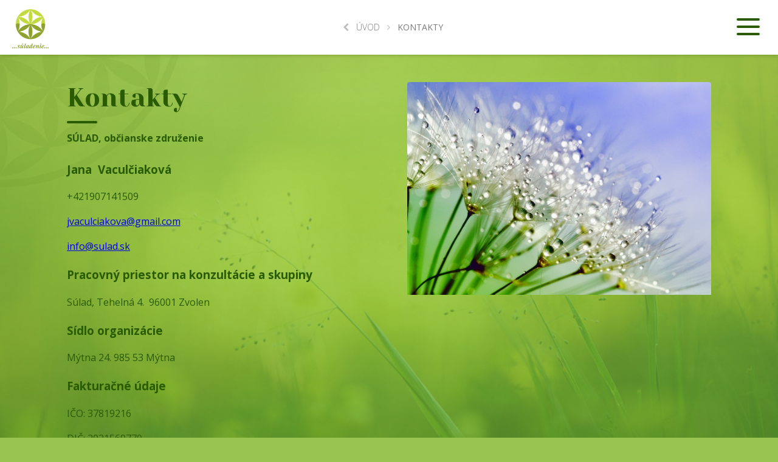

--- FILE ---
content_type: text/html; charset=UTF-8
request_url: https://sulad.sk/kontakty/
body_size: 6557
content:
<!DOCTYPE html>

<html>
    <head>
                   <title>  Kontakty | Súlad</title>
                    
        <meta http-equiv="X-UA-Compatible" content="IE=edge" />
        <meta name="viewport" content="width=device-width,initial-scale=1,maximum-scale=1,user-scalable=no" />
        <meta charset="utf-8" />  
        
        
        <meta property="fb:app_id" content="1868875693392303" />
        
        
                
            <meta property="og:type" content="article" />
            <meta property="og:title" content="  Kontakty" />
            <meta property="og:url" content="http://sulad.sk/kontakty/" />
                        <meta property="og:image" content="https://sulad.sk/wp-content/uploads/2017/01/dandelion-843587_1280.jpg" />  
                        
            <meta property="og:description" content="Jana  Vaculčiaková
+421907141509
jvaculciakova@gmail.com
info@sulad.sk
Pracovný priestor na konzultácie a skupiny
Súlad, Tehelná 4.  96001 Zvolen
Sídlo organizácie
Mýtna 24. 985 53 Mýtna
Fakturačné údaje
IČO: 37819216
DIČ: 2021569770
Platby
Slovenská Sporiteľňa
Číslo účtu: SK79 0900 0000 0004 0293 6872
&nbsp;
&nbsp;
&nbsp;
&nbsp;
&nbsp;
&nbsp;
" />
        
                
        
        <meta name="description" content="Súlad" />
        <meta name="keywords" content="Súlad" />       
        <!--<link href="https://fonts.googleapis.com/css?family=Great+Vibes|Source+Sans+Pro:300,400,600,700&amp;subset=latin-ext" rel="stylesheet">-->
        <link href="https://fonts.googleapis.com/css?family=Open+Sans:300,400,600,700|Yeseva+One&amp;subset=latin-ext" rel="stylesheet">
        <link rel="shortcut icon" href="https://sulad.sk/wp-content/themes/sulad/favicon.ico" type="image/x-icon" />
        
        <meta name='robots' content='max-image-preview:large' />
<link rel='dns-prefetch' href='//ajax.googleapis.com' />
<script type="text/javascript">
/* <![CDATA[ */
window._wpemojiSettings = {"baseUrl":"https:\/\/s.w.org\/images\/core\/emoji\/14.0.0\/72x72\/","ext":".png","svgUrl":"https:\/\/s.w.org\/images\/core\/emoji\/14.0.0\/svg\/","svgExt":".svg","source":{"concatemoji":"https:\/\/sulad.sk\/wp-includes\/js\/wp-emoji-release.min.js?ver=6.4.7"}};
/*! This file is auto-generated */
!function(i,n){var o,s,e;function c(e){try{var t={supportTests:e,timestamp:(new Date).valueOf()};sessionStorage.setItem(o,JSON.stringify(t))}catch(e){}}function p(e,t,n){e.clearRect(0,0,e.canvas.width,e.canvas.height),e.fillText(t,0,0);var t=new Uint32Array(e.getImageData(0,0,e.canvas.width,e.canvas.height).data),r=(e.clearRect(0,0,e.canvas.width,e.canvas.height),e.fillText(n,0,0),new Uint32Array(e.getImageData(0,0,e.canvas.width,e.canvas.height).data));return t.every(function(e,t){return e===r[t]})}function u(e,t,n){switch(t){case"flag":return n(e,"\ud83c\udff3\ufe0f\u200d\u26a7\ufe0f","\ud83c\udff3\ufe0f\u200b\u26a7\ufe0f")?!1:!n(e,"\ud83c\uddfa\ud83c\uddf3","\ud83c\uddfa\u200b\ud83c\uddf3")&&!n(e,"\ud83c\udff4\udb40\udc67\udb40\udc62\udb40\udc65\udb40\udc6e\udb40\udc67\udb40\udc7f","\ud83c\udff4\u200b\udb40\udc67\u200b\udb40\udc62\u200b\udb40\udc65\u200b\udb40\udc6e\u200b\udb40\udc67\u200b\udb40\udc7f");case"emoji":return!n(e,"\ud83e\udef1\ud83c\udffb\u200d\ud83e\udef2\ud83c\udfff","\ud83e\udef1\ud83c\udffb\u200b\ud83e\udef2\ud83c\udfff")}return!1}function f(e,t,n){var r="undefined"!=typeof WorkerGlobalScope&&self instanceof WorkerGlobalScope?new OffscreenCanvas(300,150):i.createElement("canvas"),a=r.getContext("2d",{willReadFrequently:!0}),o=(a.textBaseline="top",a.font="600 32px Arial",{});return e.forEach(function(e){o[e]=t(a,e,n)}),o}function t(e){var t=i.createElement("script");t.src=e,t.defer=!0,i.head.appendChild(t)}"undefined"!=typeof Promise&&(o="wpEmojiSettingsSupports",s=["flag","emoji"],n.supports={everything:!0,everythingExceptFlag:!0},e=new Promise(function(e){i.addEventListener("DOMContentLoaded",e,{once:!0})}),new Promise(function(t){var n=function(){try{var e=JSON.parse(sessionStorage.getItem(o));if("object"==typeof e&&"number"==typeof e.timestamp&&(new Date).valueOf()<e.timestamp+604800&&"object"==typeof e.supportTests)return e.supportTests}catch(e){}return null}();if(!n){if("undefined"!=typeof Worker&&"undefined"!=typeof OffscreenCanvas&&"undefined"!=typeof URL&&URL.createObjectURL&&"undefined"!=typeof Blob)try{var e="postMessage("+f.toString()+"("+[JSON.stringify(s),u.toString(),p.toString()].join(",")+"));",r=new Blob([e],{type:"text/javascript"}),a=new Worker(URL.createObjectURL(r),{name:"wpTestEmojiSupports"});return void(a.onmessage=function(e){c(n=e.data),a.terminate(),t(n)})}catch(e){}c(n=f(s,u,p))}t(n)}).then(function(e){for(var t in e)n.supports[t]=e[t],n.supports.everything=n.supports.everything&&n.supports[t],"flag"!==t&&(n.supports.everythingExceptFlag=n.supports.everythingExceptFlag&&n.supports[t]);n.supports.everythingExceptFlag=n.supports.everythingExceptFlag&&!n.supports.flag,n.DOMReady=!1,n.readyCallback=function(){n.DOMReady=!0}}).then(function(){return e}).then(function(){var e;n.supports.everything||(n.readyCallback(),(e=n.source||{}).concatemoji?t(e.concatemoji):e.wpemoji&&e.twemoji&&(t(e.twemoji),t(e.wpemoji)))}))}((window,document),window._wpemojiSettings);
/* ]]> */
</script>
<link rel='stylesheet' id='style-css' href='https://sulad.sk/wp-content/themes/sulad/style.css?ver=6.4.7' type='text/css' media='all' />
<style id='wp-emoji-styles-inline-css' type='text/css'>

	img.wp-smiley, img.emoji {
		display: inline !important;
		border: none !important;
		box-shadow: none !important;
		height: 1em !important;
		width: 1em !important;
		margin: 0 0.07em !important;
		vertical-align: -0.1em !important;
		background: none !important;
		padding: 0 !important;
	}
</style>
<link rel='stylesheet' id='wp-block-library-css' href='https://sulad.sk/wp-includes/css/dist/block-library/style.min.css?ver=6.4.7' type='text/css' media='all' />
<style id='classic-theme-styles-inline-css' type='text/css'>
/*! This file is auto-generated */
.wp-block-button__link{color:#fff;background-color:#32373c;border-radius:9999px;box-shadow:none;text-decoration:none;padding:calc(.667em + 2px) calc(1.333em + 2px);font-size:1.125em}.wp-block-file__button{background:#32373c;color:#fff;text-decoration:none}
</style>
<style id='global-styles-inline-css' type='text/css'>
body{--wp--preset--color--black: #000000;--wp--preset--color--cyan-bluish-gray: #abb8c3;--wp--preset--color--white: #ffffff;--wp--preset--color--pale-pink: #f78da7;--wp--preset--color--vivid-red: #cf2e2e;--wp--preset--color--luminous-vivid-orange: #ff6900;--wp--preset--color--luminous-vivid-amber: #fcb900;--wp--preset--color--light-green-cyan: #7bdcb5;--wp--preset--color--vivid-green-cyan: #00d084;--wp--preset--color--pale-cyan-blue: #8ed1fc;--wp--preset--color--vivid-cyan-blue: #0693e3;--wp--preset--color--vivid-purple: #9b51e0;--wp--preset--gradient--vivid-cyan-blue-to-vivid-purple: linear-gradient(135deg,rgba(6,147,227,1) 0%,rgb(155,81,224) 100%);--wp--preset--gradient--light-green-cyan-to-vivid-green-cyan: linear-gradient(135deg,rgb(122,220,180) 0%,rgb(0,208,130) 100%);--wp--preset--gradient--luminous-vivid-amber-to-luminous-vivid-orange: linear-gradient(135deg,rgba(252,185,0,1) 0%,rgba(255,105,0,1) 100%);--wp--preset--gradient--luminous-vivid-orange-to-vivid-red: linear-gradient(135deg,rgba(255,105,0,1) 0%,rgb(207,46,46) 100%);--wp--preset--gradient--very-light-gray-to-cyan-bluish-gray: linear-gradient(135deg,rgb(238,238,238) 0%,rgb(169,184,195) 100%);--wp--preset--gradient--cool-to-warm-spectrum: linear-gradient(135deg,rgb(74,234,220) 0%,rgb(151,120,209) 20%,rgb(207,42,186) 40%,rgb(238,44,130) 60%,rgb(251,105,98) 80%,rgb(254,248,76) 100%);--wp--preset--gradient--blush-light-purple: linear-gradient(135deg,rgb(255,206,236) 0%,rgb(152,150,240) 100%);--wp--preset--gradient--blush-bordeaux: linear-gradient(135deg,rgb(254,205,165) 0%,rgb(254,45,45) 50%,rgb(107,0,62) 100%);--wp--preset--gradient--luminous-dusk: linear-gradient(135deg,rgb(255,203,112) 0%,rgb(199,81,192) 50%,rgb(65,88,208) 100%);--wp--preset--gradient--pale-ocean: linear-gradient(135deg,rgb(255,245,203) 0%,rgb(182,227,212) 50%,rgb(51,167,181) 100%);--wp--preset--gradient--electric-grass: linear-gradient(135deg,rgb(202,248,128) 0%,rgb(113,206,126) 100%);--wp--preset--gradient--midnight: linear-gradient(135deg,rgb(2,3,129) 0%,rgb(40,116,252) 100%);--wp--preset--font-size--small: 13px;--wp--preset--font-size--medium: 20px;--wp--preset--font-size--large: 36px;--wp--preset--font-size--x-large: 42px;--wp--preset--spacing--20: 0.44rem;--wp--preset--spacing--30: 0.67rem;--wp--preset--spacing--40: 1rem;--wp--preset--spacing--50: 1.5rem;--wp--preset--spacing--60: 2.25rem;--wp--preset--spacing--70: 3.38rem;--wp--preset--spacing--80: 5.06rem;--wp--preset--shadow--natural: 6px 6px 9px rgba(0, 0, 0, 0.2);--wp--preset--shadow--deep: 12px 12px 50px rgba(0, 0, 0, 0.4);--wp--preset--shadow--sharp: 6px 6px 0px rgba(0, 0, 0, 0.2);--wp--preset--shadow--outlined: 6px 6px 0px -3px rgba(255, 255, 255, 1), 6px 6px rgba(0, 0, 0, 1);--wp--preset--shadow--crisp: 6px 6px 0px rgba(0, 0, 0, 1);}:where(.is-layout-flex){gap: 0.5em;}:where(.is-layout-grid){gap: 0.5em;}body .is-layout-flow > .alignleft{float: left;margin-inline-start: 0;margin-inline-end: 2em;}body .is-layout-flow > .alignright{float: right;margin-inline-start: 2em;margin-inline-end: 0;}body .is-layout-flow > .aligncenter{margin-left: auto !important;margin-right: auto !important;}body .is-layout-constrained > .alignleft{float: left;margin-inline-start: 0;margin-inline-end: 2em;}body .is-layout-constrained > .alignright{float: right;margin-inline-start: 2em;margin-inline-end: 0;}body .is-layout-constrained > .aligncenter{margin-left: auto !important;margin-right: auto !important;}body .is-layout-constrained > :where(:not(.alignleft):not(.alignright):not(.alignfull)){max-width: var(--wp--style--global--content-size);margin-left: auto !important;margin-right: auto !important;}body .is-layout-constrained > .alignwide{max-width: var(--wp--style--global--wide-size);}body .is-layout-flex{display: flex;}body .is-layout-flex{flex-wrap: wrap;align-items: center;}body .is-layout-flex > *{margin: 0;}body .is-layout-grid{display: grid;}body .is-layout-grid > *{margin: 0;}:where(.wp-block-columns.is-layout-flex){gap: 2em;}:where(.wp-block-columns.is-layout-grid){gap: 2em;}:where(.wp-block-post-template.is-layout-flex){gap: 1.25em;}:where(.wp-block-post-template.is-layout-grid){gap: 1.25em;}.has-black-color{color: var(--wp--preset--color--black) !important;}.has-cyan-bluish-gray-color{color: var(--wp--preset--color--cyan-bluish-gray) !important;}.has-white-color{color: var(--wp--preset--color--white) !important;}.has-pale-pink-color{color: var(--wp--preset--color--pale-pink) !important;}.has-vivid-red-color{color: var(--wp--preset--color--vivid-red) !important;}.has-luminous-vivid-orange-color{color: var(--wp--preset--color--luminous-vivid-orange) !important;}.has-luminous-vivid-amber-color{color: var(--wp--preset--color--luminous-vivid-amber) !important;}.has-light-green-cyan-color{color: var(--wp--preset--color--light-green-cyan) !important;}.has-vivid-green-cyan-color{color: var(--wp--preset--color--vivid-green-cyan) !important;}.has-pale-cyan-blue-color{color: var(--wp--preset--color--pale-cyan-blue) !important;}.has-vivid-cyan-blue-color{color: var(--wp--preset--color--vivid-cyan-blue) !important;}.has-vivid-purple-color{color: var(--wp--preset--color--vivid-purple) !important;}.has-black-background-color{background-color: var(--wp--preset--color--black) !important;}.has-cyan-bluish-gray-background-color{background-color: var(--wp--preset--color--cyan-bluish-gray) !important;}.has-white-background-color{background-color: var(--wp--preset--color--white) !important;}.has-pale-pink-background-color{background-color: var(--wp--preset--color--pale-pink) !important;}.has-vivid-red-background-color{background-color: var(--wp--preset--color--vivid-red) !important;}.has-luminous-vivid-orange-background-color{background-color: var(--wp--preset--color--luminous-vivid-orange) !important;}.has-luminous-vivid-amber-background-color{background-color: var(--wp--preset--color--luminous-vivid-amber) !important;}.has-light-green-cyan-background-color{background-color: var(--wp--preset--color--light-green-cyan) !important;}.has-vivid-green-cyan-background-color{background-color: var(--wp--preset--color--vivid-green-cyan) !important;}.has-pale-cyan-blue-background-color{background-color: var(--wp--preset--color--pale-cyan-blue) !important;}.has-vivid-cyan-blue-background-color{background-color: var(--wp--preset--color--vivid-cyan-blue) !important;}.has-vivid-purple-background-color{background-color: var(--wp--preset--color--vivid-purple) !important;}.has-black-border-color{border-color: var(--wp--preset--color--black) !important;}.has-cyan-bluish-gray-border-color{border-color: var(--wp--preset--color--cyan-bluish-gray) !important;}.has-white-border-color{border-color: var(--wp--preset--color--white) !important;}.has-pale-pink-border-color{border-color: var(--wp--preset--color--pale-pink) !important;}.has-vivid-red-border-color{border-color: var(--wp--preset--color--vivid-red) !important;}.has-luminous-vivid-orange-border-color{border-color: var(--wp--preset--color--luminous-vivid-orange) !important;}.has-luminous-vivid-amber-border-color{border-color: var(--wp--preset--color--luminous-vivid-amber) !important;}.has-light-green-cyan-border-color{border-color: var(--wp--preset--color--light-green-cyan) !important;}.has-vivid-green-cyan-border-color{border-color: var(--wp--preset--color--vivid-green-cyan) !important;}.has-pale-cyan-blue-border-color{border-color: var(--wp--preset--color--pale-cyan-blue) !important;}.has-vivid-cyan-blue-border-color{border-color: var(--wp--preset--color--vivid-cyan-blue) !important;}.has-vivid-purple-border-color{border-color: var(--wp--preset--color--vivid-purple) !important;}.has-vivid-cyan-blue-to-vivid-purple-gradient-background{background: var(--wp--preset--gradient--vivid-cyan-blue-to-vivid-purple) !important;}.has-light-green-cyan-to-vivid-green-cyan-gradient-background{background: var(--wp--preset--gradient--light-green-cyan-to-vivid-green-cyan) !important;}.has-luminous-vivid-amber-to-luminous-vivid-orange-gradient-background{background: var(--wp--preset--gradient--luminous-vivid-amber-to-luminous-vivid-orange) !important;}.has-luminous-vivid-orange-to-vivid-red-gradient-background{background: var(--wp--preset--gradient--luminous-vivid-orange-to-vivid-red) !important;}.has-very-light-gray-to-cyan-bluish-gray-gradient-background{background: var(--wp--preset--gradient--very-light-gray-to-cyan-bluish-gray) !important;}.has-cool-to-warm-spectrum-gradient-background{background: var(--wp--preset--gradient--cool-to-warm-spectrum) !important;}.has-blush-light-purple-gradient-background{background: var(--wp--preset--gradient--blush-light-purple) !important;}.has-blush-bordeaux-gradient-background{background: var(--wp--preset--gradient--blush-bordeaux) !important;}.has-luminous-dusk-gradient-background{background: var(--wp--preset--gradient--luminous-dusk) !important;}.has-pale-ocean-gradient-background{background: var(--wp--preset--gradient--pale-ocean) !important;}.has-electric-grass-gradient-background{background: var(--wp--preset--gradient--electric-grass) !important;}.has-midnight-gradient-background{background: var(--wp--preset--gradient--midnight) !important;}.has-small-font-size{font-size: var(--wp--preset--font-size--small) !important;}.has-medium-font-size{font-size: var(--wp--preset--font-size--medium) !important;}.has-large-font-size{font-size: var(--wp--preset--font-size--large) !important;}.has-x-large-font-size{font-size: var(--wp--preset--font-size--x-large) !important;}
.wp-block-navigation a:where(:not(.wp-element-button)){color: inherit;}
:where(.wp-block-post-template.is-layout-flex){gap: 1.25em;}:where(.wp-block-post-template.is-layout-grid){gap: 1.25em;}
:where(.wp-block-columns.is-layout-flex){gap: 2em;}:where(.wp-block-columns.is-layout-grid){gap: 2em;}
.wp-block-pullquote{font-size: 1.5em;line-height: 1.6;}
</style>
<script type="text/javascript" src="https://ajax.googleapis.com/ajax/libs/jquery/1.12.0/jquery.min.js" id="jquery-js"></script>
<script type="text/javascript" src="https://sulad.sk/wp-content/themes/sulad/js/jquery.bxslider.min.js" id="jquery.bxslider.min-js"></script>
<script type="text/javascript" src="https://sulad.sk/wp-content/themes/sulad/js/jquery-ui.js" id="jquery-ui-js"></script>
<script type="text/javascript" src="https://sulad.sk/wp-content/themes/sulad/js/modernizr.js" id="modernizr-js"></script>
<script type="text/javascript" src="https://sulad.sk/wp-content/themes/sulad/js/lightcase.js" id="lightcase-js"></script>
<script type="text/javascript" src="https://sulad.sk/wp-content/themes/sulad/js/jquery.events.touch.js" id="jquery.events.touch-js"></script>
<script type="text/javascript" src="https://sulad.sk/wp-content/themes/sulad/js/slick.min.js" id="slick.min-js"></script>
<script type="text/javascript" src="https://sulad.sk/wp-content/themes/sulad/js/main.js?v2" id="main-js"></script>
<link rel="https://api.w.org/" href="https://sulad.sk/wp-json/" /><link rel="alternate" type="application/json" href="https://sulad.sk/wp-json/wp/v2/pages/60" /><link rel="EditURI" type="application/rsd+xml" title="RSD" href="https://sulad.sk/xmlrpc.php?rsd" />
<meta name="generator" content="WordPress 6.4.7" />
<link rel="canonical" href="https://sulad.sk/kontakty/" />
<link rel='shortlink' href='https://sulad.sk/?p=60' />
<link rel="alternate" type="application/json+oembed" href="https://sulad.sk/wp-json/oembed/1.0/embed?url=https%3A%2F%2Fsulad.sk%2Fkontakty%2F" />
<link rel="alternate" type="text/xml+oembed" href="https://sulad.sk/wp-json/oembed/1.0/embed?url=https%3A%2F%2Fsulad.sk%2Fkontakty%2F&#038;format=xml" />
    </head>
    <body id='fullka'>
        
        <header>
            <a href="/" title="SÚLAD | Občianske zdurženie"><img src="https://sulad.sk/wp-content/themes/sulad/i/suladenie.png" id="sulad" title="SÚLAD | Občianske zdurženie" alt="SÚLAD | Občianske zdurženie"/></a>
            
            <a href="/" title="SÚLAD | Občianske zdurženie"><img src="https://sulad.sk/wp-content/themes/sulad/i/suladenie-2.png" id="sulad-2" title="SÚLAD | Občianske zdurženie" alt="SÚLAD | Občianske zdurženie"/></a>
            
            
                        <div class="top-navigator">
                <ul id="breadcrumbs" class="breadcrumbs"><li class="item-home"><a class="bread-link bread-home" href="https://sulad.sk" title="Úvod"><i class="fa fa-chevron-left" aria-hidden="true"></i>Úvod</a></li><li class="separator separator-home"> <i class="fa fa-angle-right" aria-hidden="true"></i> </li><li class="item-current item-60"><strong class="bread-current bread-60"> Kontakty</strong></li></ul>                
            </div>
                        
            
            <div id='nav'>
                <span class='nav-stick'></span>
            </div>
            
            
            
        </header>   
        
            <div id='main-nav-menu'>
                
                    <div id='nav-close'>
                        <img src='https://sulad.sk/wp-content/themes/sulad/i/close.svg' id='close-svg' alt="Zavrieť menu"/>
                    </div>
                <div class="wrapper">
                    
                    <a href='/'><img class="logo2" src='https://sulad.sk/wp-content/themes/sulad/i/suladenie-2.png'/></a>
                
                <!--    
                <ul class="hlavne-menu">
                    <li><a href='#'>O nás</a></li>
                    <li><a href='#'>Kontakty</a></li>
                    <li><a href='#'>Referencie</a></li>
                    <li><a href='#'>Blog</a></li>
                    <li><a href='#'>2%</a></li>
                    <li><a href='#'>Na stiahnutie</a></li>
                    <li><a href='#'>E-shop</a></li>
                </ul>
                -->
                <div class="menu-menu-1-container"><ul id="menu-menu-1" class="hlavne-menu"><li id="menu-item-556" class="menu-item menu-item-type-custom menu-item-object-custom menu-item-556"><a href="/">Úvod</a></li>
<li id="menu-item-875" class="menu-item menu-item-type-custom menu-item-object-custom menu-item-875"><a href="/sulad/novinky">Referencie</a></li>
<li id="menu-item-390" class="menu-item menu-item-type-post_type menu-item-object-page menu-item-390"><a href="https://sulad.sk/o-sulade/">O Súlade</a></li>
<li id="menu-item-389" class="menu-item menu-item-type-post_type menu-item-object-page current-menu-item page_item page-item-60 current_page_item menu-item-389"><a href="https://sulad.sk/kontakty/" aria-current="page">Kontakty</a></li>
<li id="menu-item-388" class="menu-item menu-item-type-post_type menu-item-object-page menu-item-388"><a href="https://sulad.sk/2-2/">2%</a></li>
<li id="menu-item-394" class="menu-item menu-item-type-post_type menu-item-object-page menu-item-394"><a href="https://sulad.sk/konzultacie/">Konzultácie</a></li>
<li id="menu-item-1363" class="menu-item menu-item-type-post_type menu-item-object-page menu-item-1363"><a href="https://sulad.sk/spolupraca/">Spolupráca</a></li>
<li id="menu-item-557" class="menu-item menu-item-type-post_type menu-item-object-page menu-item-557"><a href="https://sulad.sk/kalendar/">Kalendár</a></li>
<li id="menu-item-876" class="menu-item menu-item-type-custom menu-item-object-custom menu-item-876"><a href="/sulad/blog">Blog</a></li>
<li id="menu-item-1007" class="menu-item menu-item-type-post_type menu-item-object-page menu-item-1007"><a href="https://sulad.sk/na-stiahnutie/">Na stiahnutie</a></li>
</ul></div>                 
                </div>    
            </div><div class="container">
    <div class="wrapper">
        <div class="uvod-block ">
            
            <div class="uvod-text subpage-uvod-block">
                <div class="uvodny-wrapper">
                    <div class="col50">
                    <h1>Kontakty</h1>
                    <h4>SÚLAD, občianske združenie</h4>
                    <div class="uvod">
                    <h3>Jana  Vaculčiaková</h3>
<p>+421907141509</p>
<p><a href="mailto:jvaculciakova@gmail.com">jvaculciakova@gmail.com</a></p>
<p><a href="mailto:info@sulad.sk">info@sulad.sk</a></p>
<h3><b>Pracovný priestor na konzultácie a skupiny</b></h3>
<p>Súlad, Tehelná 4.  96001 Zvolen</p>
<h3>Sídlo organizácie</h3>
<p>Mýtna 24. 985 53 Mýtna</p>
<h3><strong>Fakturačné údaje</strong></h3>
<p>IČO: 37819216</p>
<p>DIČ: 2021569770</p>
<h3>Platby</h3>
<p>Slovenská Sporiteľňa</p>
<p>Číslo účtu: SK79 0900 0000 0004 0293 6872</p>
<p>&nbsp;</p>
<p>&nbsp;</p>
<p>&nbsp;</p>
<p>&nbsp;</p>
<p>&nbsp;</p>
<p>&nbsp;</p>
                    </div>
                    </div>
                    <div class="col50">
                    <div class="obrazok" style="background-image: url('https://sulad.sk/wp-content/uploads/2017/01/dandelion-843587_1280.jpg');"></div>  
                    </div>
                        
                
                </div>
            </div>
            
            <div class="cely-obsah">
                <div class="obsahovy-wrapper">
                 
                                                <div class="col33">
                            <h2>Riaditeľka OZ</h2>
<p><strong>Jana Vaculčiaková</strong></p>
<p>mail:<a href="mailto:jvaculciakova@gmail.com" target="_blank" rel="noopener noreferrer"> jvaculciakova@gmail.com</a></p>
<p>Tel:  0907 141 509</p>
                        </div> 
                       
                                                                                    
                        
                 
                                                <div class="col33">
                                                    </div> 
                       
                                                                                    
                        
                 
                                                <div class="col33">
                                                    </div> 
                       
                                                                                    
                        
                                    </div>
            </div>
            
        </div>
        
          
       
    </div>

</div>

<div id="footer">
    
    &COPY; 2025 sulad.sk | Občianske združenie SÚLAD 
    <br/>
    <a href="http://421design.studio" target="_blank">+421 Design Studio</a>
    
    
</div>


<!-- Go to www.addthis.com/dashboard to customize your tools -->
<script type="text/javascript" src="//s7.addthis.com/js/300/addthis_widget.js#pubid=ra-58e3bb4d33e580bd"></script>

--- FILE ---
content_type: text/css
request_url: https://sulad.sk/wp-content/themes/sulad/style.css?ver=6.4.7
body_size: 368
content:
/*
Theme Name: SÚLAD
Theme URI: https://www.plus421.com/
Author: +421 Studio
Author URI: https://www.plus421.com/
Description: Custom téma pre Súlad - Občianske združenie.
Version: 1.1
License: GNU General Public License v2 or later
License URI: http://www.gnu.org/licenses/gpl-2.0.html
Tags: SÚLAD
Text Domain: SÚLAD

This theme, like WordPress, is licensed under the GPL.
Use it to make something cool, have fun, and share what you've learned with others.
*/

@import url('css/layout.css?v3');
@import url('css/styles.css?v3');

@import url('css/mailform.css');
@import url('css/responsive.css');
@import url('css/font-awesome/css/font-awesome.min.css');
@import url('css/lightcase/css/lightcase.css');

/* @import url('css/mailform.css');
@import url('css/lightcase/css/lightcase.css'); 
*/

--- FILE ---
content_type: text/css
request_url: https://sulad.sk/wp-content/themes/sulad/css/layout.css?v3
body_size: 3375
content:
*, *:after, *:before{
  -webkit-box-sizing: border-box;
  -moz-box-sizing: border-box;
  box-sizing: border-box;
}

html {
  height:100%;
  width: 100%;
  cursor: default;
  font-size: 100%;
  font-family: 'Open Sans', sans-serif;
  -ms-text-size-adjust: 100%; /* 2 */
  -webkit-text-size-adjust: 100%; /* 2 */
}

body {
  margin: 0;
  padding: 0;
  font-family: 'Open Sans', sans-serif;
  font-size: 14px;
  line-height: 1.4;
  color: #fff;
  height: 100%;
  width: 100%;
  background: #9AC451;
  background-image: url('../i/pozadie-1.jpg');
  background-size: cover;
  background-attachment: fixed;
}



header {
    width: 80px;
    height: 100%;
    position: fixed;
    z-index: 1000;
    right: 0px;
    top: 0px;
    padding: 30px;
}

#fullka header {
    width: 100%;
    background-color: #fff;
    height: 90px;
    position: fixed;
    top: 0px;
    z-index: 1000;
    padding: 30px;
    text-align: center;
    
    -webkit-box-shadow: 0px 0px 5px 1px rgba(61,92,14,0.35);
-moz-box-shadow: 0px 0px 5px 1px rgba(61,92,14,0.35);
box-shadow: 0px 0px 5px 1px rgba(61,92,14,0.35);
}

.container{
    float: left;
    width: 100%;
    min-height: 100%;
}

.home-slider {
    width: 100%;
    min-height: 100%;
    float: left;
}

.bx-wrapper {
    min-height: 100% !important;
}
.bx-wrapper .bx-viewport {
    min-height: 100% !important;
}


.initial-block {
    width: 100%;
    min-height: 100%;
    text-align: center;
    float: left;
}
.initial-wrapper {
    margin: 0 auto;
    width: 920px;
    margin-top: 120px;
    font-weight: 400;
    text-align: center;
}
.initial-wrapper-larger {
    margin: 0 auto;
    width: 1120px;
    margin-top: 120px;
    font-weight: 400;
    text-align: center;
}

.initial-block h1 {
    color: #fff;
    font-size: 46px;
    font-family: 'Yeseva One', cursive;
    line-height: 56px;
    font-weight: normal;
}

.initial-block h2 {
    font-size: 30px;
    font-family: 'Yeseva One', cursive;
    line-height: 40px;
    font-weight: normal;
}


.center-wrapper {
    width: 100%;
    text-align: center;
}
.center-wrapper h1, .center-wrapper h2, .center-wrapper h3 {
    color: #2A5B00;
    font-family: 'Yeseva One', cursive;
}

header #sulad {
    border: none;
    height: 100px;
    transform: none;
    position: fixed;
    z-index: 2;
    left: 30px;
    top: 30px;
}
header #sulad-2 {
    display: none;
}    


#fullka header #sulad {
    display: none;
}
#fullka header #sulad-2 {
    display: block;
    width: 60px;
    float: left;
    left: 0px;
    margin-top: -15px;
    margin-left: -10px;
}

header #nav {
    float: right;
    width: 38px;
    height: 38px;
    position: relative;
    cursor: pointer;
}

header #nav span.nav-stick {
    height: 4px;
    width: 100%;
    background-color: #fff;
    display: block;
    margin-top: 0px;
    position: relative;
    
    -webkit-border-radius: 2px;
    -moz-border-radius: 2px;
    border-radius: 2px;
}



header #nav:hover span.nav-stick {
    background-color: #2A5B00;
}


header #nav span.nav-stick:before {
    content: ' ';
    height: 4px;
    width: 100%;
    background-color: #fff;
    position: absolute;
    bottom: -12px;
    display: block;
    
    -webkit-border-radius: 2px;
    -moz-border-radius: 2px;
    border-radius: 2px;
}
header #nav span.nav-stick:after {
    content: ' ';
    height: 4px;
    width: 100%;
    background-color: #fff;
    position: absolute;
    bottom: -24px;
    display: block;
    
    -webkit-border-radius: 2px;
    -moz-border-radius: 2px;
    border-radius: 2px;
}

#fullka header #nav span.nav-stick, #fullka header #nav span.nav-stick:after, #fullka header #nav span.nav-stick:before {
    background-color: #2A5B00;
}
#fullka header #nav:hover span.nav-stick:before {
    background-color: transparent;
}

header #nav:hover span.nav-stick:before {
    content: 'MENU';
    font-size: 11px;
    text-align: center;
    color: #2A5B00;
    background-color: transparent;
    bottom: -5px;
}
header #nav:hover span.nav-stick:after {
    background-color: #2A5B00;
}


header .top-navigator {
    text-align: center;
    position: relative;
    margin: 0 auto;
    display: inline-block;
    padding-top: 4px;
}

header .top-navigator ul {
    padding: 0px;
    margin: 0px;
    position: relative;
    margin: 0 auto;
}
header .top-navigator ul li {
    float: left;
    list-style: none;
    padding-left: 6px;
    padding-right: 6px;
    color: #7B7B7B;
    font-size: 14px;
    font-weight: 400;
    text-transform: uppercase;
}
header .top-navigator ul li strong {
    font-weight: 400;
}
header .top-navigator ul li a {
    color: #7B7B7B;
    text-transform: uppercase;
    font-size: 14px;
    font-weight: 300;
    text-decoration: none;
}
header .top-navigator ul li a i {
    margin-right: 12px;
    opacity: 0.5;
}
header .top-navigator ul li i {
    opacity: 0.5;
}

.intro-button {
    background-color: rgba(42,91,0,0.4);
    color: #fff;
    width: 250px;
    height: 58px;
    position: relative;
    margin: 0 auto;
    cursor: pointer;
    
    -webkit-transition: all 0.3s; 
    transition: all 0.3s;
}
.intro-button:hover {
    background-color: rgba(42,91,0,0.8);
}

.intro-button .color-block {
    width: 20%;
    height: 8px;
    float: left;
}
.intro-button .text {
    text-align: center;
    width: 100%;
    height: 50px;
    line-height: 50px;
    text-transform: uppercase;
    font-size: 16px;
}


.initial-block .motivacny-block {
    width: 100%;
    position: relative;
    text-align: center;
    margin-bottom: 70px;
    padding-top: 20px;
}

.initial-block .motivacny-block .uvodzovky {
    color: #fff;
    font-size: 32px;
    line-height: 42px;
}

.initial-block .motivacny-block {
    font-style: italic;
    font-size: 22px;
    font-weight: 600;
}
.initial-block .motivacny-block p {
    padding: 0px;
    margin: 0px;
}

.initial-block .motivacny-block .autor {
    font-weight: 300;
    font-size: 18px;
    padding-top: 5px;
    font-style: normal;
}

ul.initial-navigation {
    padding: 0px;
    margin: 0 auto;
    position: absolute;
    z-index: 900;
    top: 36px;
    left: 50%;
    list-style: none;
    margin-left: -185px;
    
}
ul.initial-navigation li {
    margin-left: 15px;
    margin-right: 15px;
    float: left;
    padding: 0px;
    cursor: pointer;
    font-weight: 300;
    position: relative;
    font-size: 16px;
}
ul.initial-navigation li:after {
    content: ' ';
    height: 2px;
    width: 18px;
    background-color: #fff;
    position: absolute;
    bottom: -3px;
    left: 50%;
    margin-left: -9px;
    
    -webkit-transition: all 0.3s; 
    transition: all 0.3s;
}

ul.initial-navigation li.active {
    color: #2A5B00;
}
ul.initial-navigation li.active:after {
    background-color: #2A5B00;
}

ul.initial-navigation li:hover:after {
    width: 36px;
    margin-left: -18px;
}


#main-nav-menu {
    
    height: 100%;
    min-width: 300px;
    width: 30%;
    background-color: #fff;
    display: none;
    position: fixed;
    z-index: 1100;
    right: 0px;
    top: 0px;
    
    background-image: url('../i/kvet.png');
    background-position: right bottom;
    background-repeat: no-repeat;
    
    -webkit-box-shadow: 0px 0px 10px 0px rgba(0,0,0,0.5);
    -moz-box-shadow: 0px 0px 10px 0px rgba(0,0,0,0.5);
    box-shadow: 0px 0px 10px 0px rgba(0,0,0,0.5);
}

#nav-close {
    position: absolute;
    right: 30px;
    top: 30px;
    z-index: 1200;
    cursor: pointer;
}



#main-nav-menu .logo2 {
    height: 100px;
}

ul.hlavne-menu {
    list-style: none;
    margin: 0px;
    padding: 0px;
    margin-top: 40px;
    display: block;
    float: left;
    width: 90%;
}
ul.hlavne-menu li {
    float: left;
    line-height: 42px;
    width: 100%;
}
ul.hlavne-menu li a {
    color: #2A5B00;
    text-transform: uppercase;
    font-size: 22px;
    text-decoration: none;
    font-weight: 400;
}
ul.hlavne-menu li a:hover {
    color: #9AC451;
}

.wrapper {
    width: 1200px;
    position: relative;
    margin: 0 auto;
    max-width: 85%;
}
.smaller-wrapper {
    max-width: 1000px !important;
}

#fullka .wrapper {
    width: 100%;
    max-width: 1200px;
    //float: left;
    padding-top: 90px;
}
#main-nav-menu .wrapper {
    padding-top: 40px;
    padding-left: 40px;
    width: 100%;
}

.uvod-block {
    width: 100%;
    float: left;
    margin-bottom: 0px;
}

.uvod-block .top-obrazok {
    width: 40%;
    height: 260px;
    float: left;
    background-size: cover;
    background-position: center;
    background-repeat: no-repeat;
}

.clear {
    float: left;
    width: 100%;
    clear: both;
}

.uvodny-wrapper {
    margin: 0 auto;
    position: relative;
    max-width: 1400px;
    padding: 0px 20px 20px 20px;
}
.obsahovy-wrapper {
    margin: 0 auto;
    position: relative;
    max-width: 1400px;
    padding: 20px;
}
.event-block-wrapper {
    max-width: 800px;
    margin: 0 auto;
    position: relative;
}


.cesta-block-vyber {
    width: 31%;
    background-color: #fff;
    
    text-align: center;
    position: relative;
    margin: 0 auto;
    margin-left: 1%;
    margin-right: 1%;
    margin-top: 10px;
    margin-bottom: 10px;
    float: left;
}
.cesty-list .cesta-block-vyber:nth-of-type(4n+4) {
    //margin-right: 0;
}

.cesta-block-vyber div.v-block {
    float: left;
    width: 100%;
    
        -webkit-border-radius: 4px;
    -moz-border-radius: 4px;
    border-radius: 4px;

}

#lektor .lektor-uvod-block {
    background-color: #2A5B00;
    color: #fff;
    width: 100%;
    float: left;
    padding: 20px;
    text-align: left;
}
#lektor .lektor-uvod-block h1 {
    color: #fff;
    font-size: 38px;
}

#lektor .cely-obsah {
    width: 100%;
}

#lektor .lektor-uvod-block .obrazok {
    margin-top: 20px;
    width: 180px;
    height: 180px;
    background-size: cover;
    background-position: center;
    
    float: right;
    
    -webkit-border-radius: 200px;
-moz-border-radius: 200px;
border-radius: 200px;
}

.content-image {
    background-size: cover;
    background-position: center;
    min-height: 200px;
    height: 260px;
    margin-right: -50px;
    margin-top: -40px;
}

.mw-300 {
    min-width: 300px;
}

#kalendar {
    padding-top: 30px;
    float: left;
    width: 100%;
    display: block;
}

#footer {
    width: 100%;
    padding-top: 30px;
    color: #2A5B00;
    font-size: 11px;
    font-weight: 300;
    text-align: center;
    padding-bottom: 30px;
    float: left;
    line-height: 28px;
}
#footer a {
    color: #2A5B00;
    font-weight: 400;
    text-decoration: none;
}

img.full-w {
    width: 100%;
    max-width: 100%;
    height: auto;
} 

.home-news-blok {
    width: 31%;
    display: inline-block;
    height: 330px;
    margin-left: 0%;
    margin-right: 1%;
}

.home-news-blok .home-news-image {
    float: left;
    width: 35%;
    height: 300px;
    background-size: cover;
    background-position: center;
}
.home-news-blok .home-news-block {
    float: right;
    width: 65%;
    height: 300px;
    background-color: #fff;
    color: #000;
    display: block;
    padding: 20px;
}

.home-news-blok .home-news-block h1 {
    color: #4A4A4A;
    text-transform: uppercase;
    font-weight: 600;
    font-size: 16px;
    line-height: 20px;
    padding: 0px;
    margin: 0px;
    font-family: 'Open Sans', sans-serif;
    padding-top: 8px;
    padding-bottom: 10px;
}
.home-news-blok .home-news-block h1:after {
    display: none;
}

.home-news-blok .home-news-block .date {
    font-size: 12px;
    color: #7B7B7B;
    line-height: 30px;
    font-style: italic;
    padding-bottom: 6px;
    display: block;
}
.home-news-blok .home-news-block .uvod {
    font-size: 12px;
    color: #000;
    line-height: 18px;
    font-weight: 300;
    display: block;
    position: relative;
    padding-top: 10px;
}
.home-news-blok .home-news-block .uvod:before, .home-news-blok .home-news-block .uvod:after {
    content: ' ';
    width: 24px;
    height: 3px;
    position: absolute;
    left: 50%;
    margin-left: -12px;
    background-color: #7B7B7B;
}
.home-news-blok.ruzova .uvod:before, .home-news-blok.ruzova .home-news-block .uvod:after {
    background-color: #FA73CC;
}
.home-news-blok.zlta .uvod:before, .home-news-blok.zlta .home-news-block .uvod:after {
    background-color: #FFFA73;
}
.home-news-blok.oranzova .uvod:before, .home-news-blok.oranzova .home-news-block .uvod:after {
    background-color: #F2BA80;
}
.home-news-blok.zelena .uvod:before, .home-news-blok.zelena .home-news-block .uvod:after {
    background-color: #85C226;
}
.home-news-blok.tyrkysova .uvod:before, .home-news-blok.tyrkysova .home-news-block .uvod:after {
    background-color: #42BDBD;
}
.home-news-blok .home-news-block .uvod:before {
    top: 0px;
}
.home-news-blok .home-news-block .uvod:after {
    bottom: -14px;
}

.home-news-blok .more-link-block {
    width: 65%;
    float: right;
    height: 38px;
    line-height: 38px;
    text-align: center;
    color: #fff;
}
.home-news-blok .more-link-block a {
    text-decoration: none;
    color: #fff;
    font-size: 14px;
}
.home-news-blok .more-link-block a i {
    margin-left: 8px;
}
.home-news-blok .more-link-block a:hover {
    text-decoration: underline;
}

.home-news-blok.ruzova .more-link-block {
    background-color: #FA73CC;
}
.home-news-blok.zlta .more-link-block {
    background-color: #FFFA73;
}
.home-news-blok.zlta .more-link-block a{
    color: #2A5B00;
}
.home-news-blok.oranzova .more-link-block {
    background-color: #F2BA80;
    color: #2A5B00;
}
.home-news-blok.zelena .more-link-block {
    background-color: #85C226;
}
.home-news-blok.tyrkysova .more-link-block {
    background-color: #42BDBD;
}


#posts-block {
    width: 100%;
    float: left;
    clear: both;
 
}
.post-block {
    width: 31%;
    margin-right: 2%;
    float: left;
    margin-bottom: 20px;
    text-align: center;
    background-color: #fff;
    
    -webkit-border-radius: 4px;
    -moz-border-radius: 4px;
    border-radius: 4px;
    
    -webkit-transition: all 0.3s; 
    transition: all 0.3s;
    
    position: relative;
}
.post-block .post-image {
    width: 100%;
    height: 200px;
    background-size: 100%;
    background-position: center;
    float: left;
    
     -webkit-transition: background-size 0.3s ease-in;
       -moz-transition: background-size 0.3s ease-in;
            transition: background-size 0.3s ease-in;
    
    -webkit-border-top-left-radius: 4px;
    -webkit-border-top-right-radius: 4px;
    -moz-border-radius-topleft: 4px;
    -moz-border-radius-topright: 4px;
    border-top-left-radius: 4px;
    border-top-right-radius: 4px;
}
.post-block .post-body {
    padding: 15px 25px 25px 25px;
    width: 100%;
    min-height: 172px;
    height: 172px;
    text-align: left;
    float: left;
    overflow: hidden;
    margin-bottom: 30px;
    
   
}    


.post-block:hover .post-image{
    background-size: 120%;
    
}

--- FILE ---
content_type: text/css
request_url: https://sulad.sk/wp-content/themes/sulad/css/styles.css?v3
body_size: 5676
content:

body {
    font-weight: 400;
    font-size: 14px;
    line-height: 1.6;
}



.ruzova_bg {
    background-color: #FA73CC;
}
.ruzova {
    color: #FA73CC;
}
.oranzova_bg {
    background-color: #F2BA80;
}
.oranzova {
    color: #F2BA80;
}
.tirkysova {
    color: #42BDBD;
}
.tyrkysova_bg {
    background-color: #42BDBD;
}
.tyrkysova {
    color: #42BDBD;
}
.zlta_bg {
    /*background-color: #FFFA73;*/
    background-color: #ede500;
}
.zlta {
    /*color: #FFFA73;*/
    color: #ede500
}
.zelena_bg {
    background-color: #85C226;
    /* background-color: #2A5B00; */
}
.zelena {
    color: #85C226; 
    /* color: #2A5B00; */
}

.dgreen {
    color: #2A5B00 !important;
}
.home-h1 {
    padding-top: 70px;
}

#hp-zeny {
    width: 370px;
    height: 220px;
    float: left;
    display: block;
    margin-right: 15px;
    margin-bottom: 15px;
}
#hp-zeny .selection-wrapper .main-title h2:after {
    background-color: #FA73CC;
}

#hp-praca {
    width: 240px;
    height: 220px;
    float: left;
    display: block;
    margin-right: 15px;
    margin-bottom: 15px;
}
#hp-praca .selection-wrapper .main-title h2:after {
    background-color: #85C226;
}

#hp-vztahy {
    width: 270px;
    height: 455px;
    float: left;
    display: block;
}
#hp-vztahy .selection-wrapper .main-title h2:after {
    background-color: #F2BA80;
}

#hp-spolupraca {
    width: 270px;
    height: 220px;
    float: left;
    display: block;
    margin-top: -220px;
}
#hp-spolupraca .selection-wrapper .main-title h2:after {
    background-color: #42BDBD;
}

#hp-zdravie {
    width: 340px;
    height: 220px;
    float: left;
    display: block;
    margin-top: -220px;
    margin-left: 285px;
}
#hp-zdravie .selection-wrapper .main-title h2:after {
    /* background-color: #FFFA73;*/
    background-color: #ede500;
}


.cover-im {
    background-size: cover;
    background-position: center;
}

.selection-wrapper {
    width: 100%;
    height: 100%;
    position: relative;
    margin: 0 auto;
    
}
.color-band {
    width: 100%;
    height: 8px;
    position: absolute;
    bottom: 0px;
    z-index: 1;
    
    -webkit-transition: all 0.3s; 
    transition: all 0.3s;
}
.selection-wrapper .main-title {
    text-align: left;
    padding: 20px 30px;
    width: 100%;
    position: absolute;
    z-index: 2;
    bottom: 8px;
    color: #fff;
}
.selection-wrapper .main-title h2 {
    padding: 0px;
    margin: 0px;
    text-transform: lowercase;
    font-weight: 700;
    font-size: 30px;
    line-height: 30px;
    color: #fff;
    position: relative;
    padding-bottom: 12px;
}
.selection-wrapper .main-title h2:after {
    content: ' ';
    width: 20px;
    height: 3px;
    position: absolute;
    z-index: 4;
    left: 0px;
    bottom: 3px;
}

.selection-wrapper:hover .color-band {
    height: 110px;
}
.selection-wrapper:hover .main-title h2:after {
    background-color: #fff !important;
}


.uvod-block .uvod-text {
    background-color: transparent;
    padding: 30px 20px 0px 20px;
    width: 100%;
    margin: 0 auto;
    color: #fff;
    position: relative;
    text-align: center;
    font-size: 16px;
}
.uvod-block .uvod-text h1 {
    font-size: 42px;
    font-family: 'Yeseva One', cursive;
    line-height: 52px;
    font-weight: normal;
    padding: 0px;
    margin: 0px;
    padding-bottom: 20px;
    margin-bottom: 8px;
    position: relative;
    color: #2A5B00;
}
.uvod-block .uvod-text h1:after {
   content: ' ';
   width: 50px;
   height: 4px;
   background-color: #2A5B00;
   bottom: 4px;
   left: 50%;
   position: absolute;
   
   -webkit-border-radius: 2px;
    -moz-border-radius: 2px;
    border-radius: 2px;
}

.ruzova h1:after {
   content: ' ';
   width: 30px;
   height: 3px;
   background-color: #FA73CC;
   bottom: 3px;
   left: 50%;
   position: absolute;
   margin-left: -15px;
}

.ruzova h4 {
    color: #2A5B00;
    font-size: 16px;
    font-weight: 400;
    padding: 0px;
    margin: 0px;
}



.ruzova .top-obrazok {
    border-bottom: 6px solid #FA73CC;
}
.ruzova  p.titulky:before, .ruzova .c-uvod:after {
    background-color: #FA73CC;
}

.oranzova .top-obrazok {
    border-bottom: 6px solid #F2BA80;
}
.oranzova  p.titulky:before, .oranzova .c-uvod:after {
    background-color: #F2BA80;
}

.oranzova h1:after {
   content: ' ';
   width: 30px;
   height: 3px;
   background-color: #F2BA80;
   bottom: 3px;
   left: 50%;
   position: absolute;
   margin-left: -15px;
}
.oranzova h4 {
    color: #2A5B00;
    font-size: 16px;
    font-weight: 400;
    padding: 0px;
    margin: 0px;
}

.zelena .top-obrazok {
    border-bottom: 6px solid #2A5B00;
}
.zelena  p.titulky:before, .zelena .c-uvod:after {
    background-color: #2A5B00;
}

.zelena h1:after {
   content: ' ';
   width: 30px;
   height: 3px;
   background-color: #2A5B00;
   bottom: 3px;
   left: 50%;
   position: absolute;
   margin-left: -15px;
}
.zelena h4 {
    color: #2A5B00;
    font-size: 16px;
    font-weight: 400;
    padding: 0px;
    margin: 0px;
}

.zlta .top-obrazok {
    border-bottom: 6px solid #ede500;
}
.zlta  p.titulky:before, .zlta .c-uvod:after {
    background-color: #ede500;
}

.zlta h1:after {
   content: ' ';
   width: 30px;
   height: 3px;
   background-color: #ede500;
   bottom: 3px;
   left: 50%;
   position: absolute;
   margin-left: -15px;
}
.zlta h4 {
    color: #2A5B00;
    font-size: 16px;
    font-weight: 400;
    padding: 0px;
    margin: 0px;
}

.tyrkysova .top-obrazok {
    border-bottom: 6px solid #42BDBD;
}
.tyrkysova  p.titulky:before, .tyrkysova .c-uvod:after {
    background-color: #42BDBD;
}

.tyrkysova h1:after {
   content: ' ';
   width: 30px;
   height: 3px;
   background-color: #42BDBD;
   bottom: 3px;
   left: 50%;
   position: absolute;
   margin-left: -15px;
}
.tyrkysova h4 {
    color: #2A5B00;
    font-size: 16px;
    font-weight: 400;
    padding: 0px;
    margin: 0px;
}


.cesty-list {
    float: left;
    width: 100%;
    text-align: center;
}

.cesty-list a {
    text-decoration: none;
    color: #4A4A4A;
}


.cesty-list .c-uvod h2 {
    color: #4A4A4A;
    font-weight: 400;
    font-size: 24px;
    line-height: 30px;
    padding: 0px;
    margin: 0px;
    font-family: 'Yeseva One', cursive;
}
.cesty-list .c-uvod p.titulky {
    font-weight: 300;
    font-size: 14px;
    position: relative;
    padding-top: 0px;
    padding-bottom: 10px;
    font-style: italic;
    margin: 0px;
}

.cesty-list .c-uvod p.titulky:before, .cesty-list .c-uvod:after {
    content: ' ';
    width: 16px;
    height: 3px;
    display: block;
    position: absolute;
    left: 50%;
}
.cesty-list .c-uvod p.titulky:before {
    bottom: -4px;
    margin-left: -8px;
}
.cesty-list .c-uvod:after {
    bottom: 18px;
    margin-left: -8px;
}

.cesty-list .c-uvod {
    font-size: 13px;
    padding: 15px;
    text-align: center;
    font-weight: 400;
    position: relative;
    min-height: 280px;
}

.click-more {
    width: 100%;
    height: 40px;
    line-height: 40px;
    text-align: center;
    font-size: 13px;
    text-transform: uppercase;
    font-weight: 300;
    color: #fff;
}
.ruzova .click-more {
    background-color: #FA73CC;
}

.ruzova .click-more:hover {
    background-color: #c10f84;
}

.oranzova .click-more {
    background-color: #F2BA80;
}

.oranzova .click-more:hover {
    background-color: #e37300;
}

.zelena .click-more {
    background-color: #2A5B00;
}

.zelena .click-more:hover {
    background-color: #85C226;
}

.zlta .click-more {
    background-color: #ede500;
    color: #2c2c2c;
}

.zlta .click-more:hover {
    background-color: #ede500;
}

.tyrkysova .click-more {
    background-color: #42BDBD;
}

.tyrkysova .click-more:hover {
    background-color: #42BDBD;
}



.cesta-block-vyber .obrazok {
    width: 100%;
    height: 180px;
    background-size: cover;
    background-position: center;
}


h2.middle-caption {
    font-size: 30px;
    font-family: 'Yeseva One', cursive;
    line-height: 100px;
    font-weight: normal;
    padding: 0px;
    margin: 0px;
    padding-bottom: 0px;
    color: #2A5B00;
    width: 100%;
    text-align: center;
    float: left;
}



.subpage-uvod-block {
    width: 100%;
    float: left;
    text-align: left !important;
    padding-top: 30px !important;
    color: #2A5B00 !important;
}
.subpage-uvod-block h1:after {
    left: 0px !important;
    margin-left: 0px;
}
#category .subpage-uvod-block h1:after {
    left: 50% !important;
    margin-left: -25px;
}

.subpage-uvod-block .uvod {
    position: relative;
    width: 100%;
    float: left;
    margin-bottom: 10px;
}
.subpage-uvod-block .uvod:after {
    content: ' ';
    width: 50px;
    height: 4px;
    
    display: block;
    
    -webkit-border-radius: 2px;
    -moz-border-radius: 2px;
    border-radius: 2px;
}




.ruzova .subpage-uvod-block .uvod:after {
    background-color: #FA73CC;
}
.oranzova .subpage-uvod-block .uvod:after {
    background-color: #F2BA80;
}
.zelena .subpage-uvod-block .uvod:after {
    background-color: #2A5B00;
}
.zlta .subpage-uvod-block .uvod:after {
    background-color: #ede500;
}
.tyrkysova .subpage-uvod-block .uvod:after {
    background-color: #42BDBD;
}

.ruzova .subpage-uvod-block .lektori:after {
    background-color: #FA73CC;
}
.oranzova .subpage-uvod-block .lektori:after {
    background-color: #F2BA80;
}
.zelena .subpage-uvod-block .lektori:after {
    background-color: #2A5B00;
}
.zlta .subpage-uvod-block .lektori:after {
    background-color: #ede500;
}
.tyrkysova .subpage-uvod-block .lektori:after {
    background-color: #42BDBD;
}





.subpage-uvod-block h4 {
    font-weight: 700;
    margin-top: 5px;
    padding: 0px;
    margin-bottom: 5px;
    
}
.subpage-uvod-block h4.date-head {
    font-weight: 700;
    padding: 0px;
    margin: 0px;
    font-family: 'Yeseva One', cursive;
}

.subpage-uvod-block .obrazok {
    width: 100%;
    min-height: 350px;
    background-size: cover;
    background-position: center;
    float: left;
    position: relative;
    
    -webkit-border-top-left-radius: 4px;
-webkit-border-top-right-radius: 4px;
-moz-border-radius-topleft: 4px;
-moz-border-radius-topright: 4px;
border-top-left-radius: 4px;
border-top-right-radius: 4px;
}

.cely-obsah {
    float: left;
    width: 100%;
    background-color: #fff;
    padding: 30px 20px 40px 20px;
    /* color: #4A4A4A; */
    color: #000;
    border-bottom: 6px solid #2A5B00;
    line-height: 1.9em;
    
    -webkit-border-top-left-radius: 4px;
    -webkit-border-top-right-radius: 4px;
    -moz-border-radius-topleft: 4px;
    -moz-border-radius-topright: 4px;
    border-top-left-radius: 4px;
    border-top-right-radius: 4px;
}
.ruzova .cely-obsah {
    border-bottom: 6px solid #FA73CC;
}
.ruzova .cely-obsah a{
    color: #FA73CC;
}

.oranzova .cely-obsah {
    border-bottom: 6px solid #F2BA80;
}
.oranzova .cely-obsah a{
    color: #F2BA80;
}
.zelena .cely-obsah {
    border-bottom: 6px solid #2A5B00;
}
.zelena .cely-obsah a{
    color: #2A5B00;
}

.col33 {
    width: 33.3%;
    float: left;
    padding:10px 30px;
}
.col40 {
    width: 40%;
    float: left;
    padding:10px 20px;
}
.col50 {
    width: 50%;
    float: left;
    padding:15px 30px 0px 30px;
}
.col60 {
    width: 60%;
    float: left;
    padding:15px 30px 0px 30px;
}
.col100 {
    width: 100%;
    float: left;
    padding:10px 30px;
}

.padt-40 {
    padding-top: 40px;
}
.mt-40{
    margin-top: 40px;
}

.cely-obsah h2 {
    font-weight: 400;
    font-family: 'Yeseva One', cursive;
    color: #2A5B00;
    font-size: 28px;
    padding-bottom: 14px;
    line-height: 38px;
    position: relative;
}
.cely-obsah h2:after {
    content: ' ';
    width: 30px;
    height: 3px;
    display: block;
    left: 0px;
    bottom: 0px;
    position: absolute;
    background-color: #2A5B00;
    
    -webkit-border-radius: 2px;
-moz-border-radius: 2px;
border-radius: 2px;
}
.cely-obsah h3 {
    font-weight: 400;
    font-family: 'Yeseva One', cursive;
    color: #2A5B00;
    font-size: 20px;
    padding-bottom: 4px;
    position: relative;
}
.cely-obsah h3:after {
    content: ' ';
    width: 20px;
    height: 2px;
    display: block;
    left: 0px;
    bottom: -2px;
    position: absolute;
    background-color: #2A5B00;
    -webkit-border-radius: 2px;
-moz-border-radius: 2px;
border-radius: 2px;
}
.cely-obsah h4 {
    font-weight: 400;
    font-family: 'Yeseva One', cursive;
    color: #2A5B00;
    font-size: 16px;
    padding-bottom: 8px;
}

.ruzova .cely-obsah h2, .ruzova .cely-obsah h3, .ruzova .cely-obsah h4 {
    color: #FA73CC;
    position: relative;
}
.ruzova .cely-obsah h2:after {
    content: ' ';
    width: 16px;
    height: 2px;
    display: block;
    left: 0px;
    bottom: 0px;
    position: absolute;
    background-color: #FA73CC;
}
.ruzova .cely-obsah h3:after {
    content: ' ';
    width: 12px;
    height: 1px;
    display: block;
    left: 0px;
    bottom: -2px;
    position: absolute;
    background-color: #FA73CC;
}

.oranzova .cely-obsah h2, .oranzova .cely-obsah h3, .oranzova .cely-obsah h4 {
    color: #F2BA80;
    position: relative;
}
.oranzova .cely-obsah h2:after {
    content: ' ';
    width: 16px;
    height: 2px;
    display: block;
    left: 0px;
    bottom: 0px;
    position: absolute;
    background-color: #F2BA80;
}
.oranzova .cely-obsah h3:after {
    content: ' ';
    width: 12px;
    height: 1px;
    display: block;
    left: 0px;
    bottom: -2px;
    position: absolute;
    background-color: #F2BA80;
}

.zelena .cely-obsah h2, .zelena .cely-obsah h3, .zelena .cely-obsah h4 {
    color: #2A5B00;
    position: relative;
}
.zelena .cely-obsah h2:after {
    content: ' ';
    width: 16px;
    height: 2px;
    display: block;
    left: 0px;
    bottom: 0px;
    position: absolute;
    background-color: #2A5B00;
}
.zelena .cely-obsah h3:after {
    content: ' ';
    width: 12px;
    height: 1px;
    display: block;
    left: 0px;
    bottom: -2px;
    position: absolute;
    background-color: #2A5B00;
}

.event-blocks {
    display: block;
    float: left;
    width: 100%;
    text-align: center;
}
.event-block {
    width: 24%;
    padding: 0px 1% 20px 1%;
    position: relative;
    margin: 0 auto;
    //display: inline-block;
    float: left;
    margin-right: 1%;
}
.event-body {
    float: left;
    width: 100%;
    background-color: #fff;
    min-height: 185px;
    padding: 20px;
    
    -webkit-transition: all 0.3s; 
    transition: all 0.3s;
}
.event-body:hover {
    
    -webkit-box-shadow: 0px 0px 8px 2px rgba(0,0,0,0.31);
-moz-box-shadow: 0px 0px 8px 2px rgba(0,0,0,0.31);
box-shadow: 0px 0px 8px 2px rgba(0,0,0,0.31);

    background-color: #2A5B00;
}
.event-body:hover * {
    color: #fff !important;
}


.event-footer {
    float: left;
    width: 100%;
    height: 6px;
}

.event-body span.date-od {
    color: #9B9B9B;
    font-size: 24px;
    font-weight: 300;
    display: block;
    width: 100%;
    line-height: 40px;
    padding-bottom: 8px;
}
.event-body span.event-title {
    font-weight: 600;
    color: #4A4A4A;
    text-transform: uppercase;
    font-size: 15px;
    text-align: center;
    line-height: 24px;
    display: block;
    width: 100%;
    position: relative;
    padding-top: 10px;
    padding-bottom: 10px;
}

.ruzova .event-body span.event-title:before, .ruzova .event-body span.event-title:after {
    background-color: #FA73CC;
}
.oranzova .event-body span.event-title:before, .oranzova .event-body span.event-title:after {
    background-color: #F2BA80;
}
.zelena .event-body span.event-title:before, .zelena .event-body span.event-title:after {
    background-color: #2A5B00;
}

.event-body span.event-title:before {
    content: ' ';
    left: 50%;
    position: absolute;
    top: 0px;
    width: 16px;
    height: 3px;
    display: block;
    margin-left: -8px;
}
.event-body span.event-title:after {
    content: ' ';
    left: 50%;
    position: absolute;
    bottom: 0px;
    width: 16px;
    height: 3px;
    display: block;
    margin-left: -8px;
}

.event-body span.event-place {
    font-weight: 300;
    font-size: 12px;
    text-align: center;
    display: block;
    width: 100%;
    text-transform: uppercase;
    padding-top: 10px;
}


.main-selection .event-block {
    padding: 0px 2px 4px 2px;
}
.main-selection .event-block .event-body {
    min-height: 200px;
    padding: 20px 15px 10px 15px;
}
.main-selection .event-block .event-footer {
    height: 8px;
}

.event-detail-block {
    padding: 40px;
    width: 800px;
    margin: 0 auto;
    margin-top: 20px;
    background-color: #fff;
    display: block;
    text-align: center;
    position: relative;
}
.event-detail-lista {
    width: 100%;
    height: 6px;
    display: block;
    margin: 0 auto;
    float: left;
    clear: both;
}

.event-detail-block h1 {
    color: #2A5B00;
    font-size: 36px;
    font-family: 'Yeseva One', cursive;
    line-height: 46px;
    letter-spacing: -1px;
    font-weight: normal;
    padding: 0px;
    margin: 0px;
    position: relative;
    padding-bottom: 20px;
}
.event-detail-block h1:after {
    left: 0px;
    margin-left: 0px;
    bottom: 8px;
}

.event-detail-block .icon-block {
    width: 15%;
    padding-right: 2%;
    float: left;
    text-align: left;
}
.event-detail-block .icon-block i {
    color: #d5d5d5;
    font-size: 70px;
}

.event-detail-block .basic-info-block {
    float: left;
    width: 85%;
    text-align: left;
    color: #4A4A4A;
    position: relative;
}
.event-detail-block .basic-info-block:after {
    content: ' ';
    width: 30px;
    height: 3px;
    bottom: -8px;
    left: 0px;
    position: absolute;
    margin-left: 0px;
}

.event-detail-block .bottom-button-left {
    position: absolute;
    z-index: 100;
    bottom: 0px;
    left: 0px;
    width: 50%;
    background-color: #d5d5d5;
    color: #000;
}
.event-detail-block .bottom-button-right {
    position: absolute;
    z-index: 100;
    bottom: 0px;
    right: 0px;
    width: 50%;
}

.ruzova a.more-type-1 {
    background-color: #FA73CC;
    color: #fff;
}
.ruzova a.more-type-1:hover {
    background-color: #be3f93;
    color: #fff;
}

.ruzova .basic-info-block:after {
    background-color: #FA73CC;
}

.oranzova a.more-type-1 {
    background-color: #F2BA80;
    color: #fff;
}
.oranzova a.more-type-1:hover {
    background-color: #d78f45;
    color: #fff;
}
.oranzova .basic-info-block:after {
    background-color: #F2BA80;
}

.zelena a.more-type-1 {
    color: #2A5B00;
    border: 2px solid #2A5B00;
}
.zelena a.more-type-1:hover {
    background-color: #2A5B00;
    border-color: #2A5B00;
}
.zelena .basic-info-block:after {
    background-color: #2A5B00;
}

.zlta a.more-type-1 {
    color: #ede500;
    border: 2px solid #ede500;
}
.zlta a.more-type-1:hover {
    background-color: #ede500;
    border-color:  #ede500;
}
.zlta .basic-info-block:after {
    background-color: #ede500;
}

.tyrkysova a.more-type-1 {
    color: #2A5B00;
    border: 2px solid #42BDBD;
}
.tyrkysova a.more-type-1:hover {
    background-color: #42BDBD;
    border-color: #42BDBD;
}
.tyrkysova .basic-info-block:after {
    background-color: #42BDBD;
}


a.more-type-1 {
    
    line-height: 30px;
    font-size: 13px;
    font-weight: 300;
    text-decoration: none;
    padding: 12px 30px;
    margin: 0 auto;

-webkit-transition: all 0.3s; 
    transition: all 0.3s;
}
a.more-type-1 span {
    font-weight: 600;
}

a.more-type-1:hover {
     
    color: #fff;
    padding: 16px 20px;
}

a.more-type-2 {
    color: #4A4A4A;
    line-height: 30px;
    font-size: 13px;
    font-weight: 300;
    text-decoration: none;
    padding: 12px 20px;
    margin: 0 auto;

-webkit-transition: all 0.3s; 
    transition: all 0.3s;
}
a.more-type-2 span {
    font-weight: 600;
}

a.more-type-2:hover {
    background-color: #4A4A4A;
    color: #fff;
    border-color: #4A4A4A;
    padding: 16px 20px;
}

.event-detail-block .events-popis {
    color: #4A4A4A;
    padding-top: 30px;
    padding-bottom: 30px;
    display: block;
    text-align: left;
    width: 85%;
    margin-left: 15%;
    margin-top: 10px;
    clear: both;
}
.event-subtitle {
    font-weight: 300;
    color: #2A5B00;
    font-size: 14px;
    font-style: normal;
    display: block;
    padding-bottom: 20px;
}

.event-detail-block .lektori {
    float: none;
    width: 85%;
    clear: both;
    margin-left: 15%;
    display: inline-block;
    margin-top: 20px;
}
.event-detail-block .lektori h4 {
    font-family: 'Yeseva One', cursive;
    text-align: left;
}
.event-detail-block .lektori .lektor-lektor {
    float: left;
    width: 100%;
}
.event-detail-block .lektori .lektor-block {
    width: 290px;
}
.event-detail-block .lektori .lektor-img  {
    margin-right: 20px;
}

.p-row.date {
    font-size: 18px;
    padding-bottom: 16px;
    width: 33%;
    float: left;
}
.p-row.place {
    font-size: 18px;
    padding-bottom: 8px;
    width: 33%;
    float: left;
}
.p-row.miesto {
    font-size: 14px;
    padding-bottom: 8px;
    width: 100%;
    float: left;
    clear: both;
}

.link-to-cal {
    text-decoration: none;
    color: #fff;
    padding: 8px 10px;
    width: 100%;
    text-align: center;
    margin-top: 20px;
    margin-bottom: 20px;
    float: left;

    -webkit-transition: all 0.3s; 
    transition: all 0.3s;
}
.link-to-cal span {
    font-weight: 400;
}
.link-to-cal:hover {
    background-color: #2A5B00;
    color: #fff;
    padding: 12px 10px;
}

.obrazok .link-to-cal {
    position: absolute;
    bottom: -20px;
    left: 0px;
    width: 50%;
    margin: 0px;
}


.ruzova .link-to-cal {
    background-color: #FA73CC;
    color: #fff !important;
}

.oranzova .link-to-cal {
    background-color: #F2BA80;
    color: #fff;
}

.zelena .link-to-cal {
    background-color: #85C226;
    color: #fff !important;
}

.zlta .link-to-cal {
    background-color: #ede500;
    color: #2A5B00;
}

.tyrkysova .link-to-cal {
    background-color: #42BDBD;
    color: #fff;
}

.obrazok .action-button-1 {
    position: absolute;
    bottom: -20px;
    right: 0px;
    left: 50%;
    width: 50%;
    margin: 0px;
    
    background-color: #2A5B00;
    border-color: #2A5B00;
    
    color: #fff !important;
}
.action-button-1 {
    width: 50%;
    
    background-color: #2A5B00;
    border-color: #2A5B00;
}


.lektor-home {
    width: 32%;
    padding: 10px;
    background-color: transparent;
    display: inline-block;
    margin: 0 auto;
    min-height: 280px;
    vertical-align: top;
    
    color: #fff;
    text-decoration: none;
}

.lektor-home .lektor-body {
    padding: 10px;
    position: relative;
    width: 100%;
    
}
.lektor-home .lektor-body h3 {
    color: #2A5B00;
    font-size: 22px;
    line-height: 26px;
    margin-top: 200px;
    font-family: 'Yeseva One', cursive;
    margin-bottom: 2px;
    padding: 0px;
}

.lektor-home .lektor-body .uvod {
    font-size: 12px;
    line-height: 16px;
}
.lektor-home .lektor-body .uvod p {
    padding: 0px;
    margin: 0px;
}

.lektor-home .lektor-body .fotka {
        width: 180px;
    height: 180px;
    background-size: cover;
    background-position: center;
    
    left: 50%;
    margin-left: -90px;
    position: absolute;
    
    -webkit-border-radius: 200px;
-moz-border-radius: 200px;
border-radius: 200px;
}

.content-holder {
    background-color: #fff;
    width: 100%;
    padding: 30px 40px;
    float: left;
}

.content-holder {
    color: #2c2c2c;
}

.content-holder h1, .content-holder h2, .content-holder h3 {
    color: #2A5B00;
   
    font-family: 'Yeseva One', cursive;
}
.content-holder h1 {
    line-height: 42px;
    font-size: 32px;
    padding: 0px 0px 20px 0px;
    margin: 10px 0px 10px 0px;
    position: relative;
}
.content-holder h1:after {
    content: ' ';
    width: 40px;
    height: 3px;
    background-color: #2A5B00;
    position: absolute;
    left: 0px;
    bottom: 0px;
}


.content-holder .content-uvod {
    font-size: 18px;
    color: #2A5B00;
    font-weight: 400;
    
}

.content-holder a {
    color: #2A5B00;
    text-decoration: none;
    font-weight: 400;
}
.content-holder a:hover {
    color: #85C226;
    text-decoration: underline;
}
.i-rounded {
    -webkit-border-radius: 300px;
-moz-border-radius: 300px;
border-radius: 300px;
}

.ta-center{
    text-align: center;
}



.lektori {
    width: 100%;
    float: left;
    padding: 10px 0px 30px 0px;
    text-align: center;
    background-color: #2A5B00;
}
.event-block-wrapper .lektori {
    padding: 10px 0px 0px 0px;
}

.lektori h2 {
    color: #fff !important;
    font-family: 'Yeseva One', cursive;
    font-size: 26px !important;
    text-align: center;
    position: relative;
    padding-bottom: 20px;
}
.lektori h2:after {
    content: ' ';
    width: 40px !important;
    height: 4px !important;
    display: block;
    left: 50% !important;
    bottom: 0px;
    margin-left: -15px !important;
    position: absolute;
    background-color: #fff !important;
    
        -webkit-border-radius: 5px;
-moz-border-radius: 5px;
border-radius: 5px;
}

.lektori .lektor-lektor {
    display: inline-block;
    width: 45%;
    margin-bottom: 20px;
    color: #fff;
}

.event-block-wrapper .lektori .lektor-lektor {

    margin-bottom: 0px;

}

.event-block-wrapper .lektori .lektor-lektor {
    width: 100%;
    padding: 20px 40px;
}

.lektori .lektor-img {
    background-position: center;
    background-size: cover;
    width: 140px;
    height: 140px;
    float: left;
    margin-right: 30px;
    display: block;
    margin-bottom: 8px;
    
    -webkit-border-radius: 100px;
-moz-border-radius: 100px;
border-radius: 100px;
}
.lektori .lektor-block {
    float: left;
    width: 50%;
    text-align: left;
}

.lektori .lektor-uvod {
    font-size: 12px;
    line-height: 18px;
    color: #fff;
    text-align: left;
}
.lektori .lektor-more {
    padding: 4px 20px;
    border: 1px solid #2A5B00;
    color: #2A5B00 !important;
    font-size: 12px;
    font-weight: 400;
    text-decoration: none;
    
    background-color: #fff;
} 
.lektori .lektor-more:hover {
    background-color: #4A4A4A;
    color: #fff !important;
}
.lektori .lektor-more i {
    margin-left: 8px;
}


.big-button {
    display: inline-block;
    padding: 12px 40px;
    color: #fff;
    font-size: 14px;
    line-height: 14px;
    text-decoration: none;
    background-color: rgba(42, 91, 0, 0.8);
    text-wrap: none;
    font-weight: 400;
}
.big-button:hover {
    background-color: rgba(42, 91, 0, 1);
}
.big-button i {
    margin-left: 10px;
}


.post-body {
    color: #4A4A4A;
    font-size: 12px;
}

.post-body h3 {
    font-size: 16px;
    padding-top: 5px;
    margin: 0px;
    padding-bottom: 10px;
}

.post-body .date {
    color: #9B9B9B;
    font-size: 12px;
}
.post-body .date i {
    margin-right: 5px;
}
.post-block .more-button {
    position: absolute;
    top: 184px;
    left: 50%;
    margin-left: -50px;
    
    width: 100px;
    background-color: #85C226;
    color: #fff;
    font-weight: 400;
    padding: 6px 10px;
    
    -webkit-border-radius: 3px;
    -moz-border-radius: 3px;
    border-radius: 3px;
    
    -webkit-transition: all 0.3s; 
    transition: all 0.3s;
}
.post-block .more-button i {
    margin-left: 5px;
}
.post-block:hover .more-button {
    background-color: #2A5B00;
}

ul.category-navigation {
    list-style: none;
}

ul.category-navigation li {
    list-style: none;
    display: inline-block;
    margin-left: 10px;
    margin-right: 10px;
}
ul.category-navigation li a {
    font-size: 15px;
    color: #fff;
    text-decoration: none;
    font-weight: 600;
}
ul.category-navigation li a:hover {
    color: #2A5B00;
    text-decoration: underline;
}


.download .d-image {
    width: 25%;
    margin-right: 5%;
    float: left;
    height: 180px;
    float: left;
    
    background-size: cover;
    background-position: center;
    
      -webkit-border-radius: 4px;
-moz-border-radius: 4px;
border-radius: 4px;

    -webkit-box-shadow: 0px 0px 5px 0px rgba(0,0,0,0.5);
-moz-box-shadow: 0px 0px 5px 0px rgba(0,0,0,0.5);
box-shadow: 0px 0px 5px 0px rgba(0,0,0,0.5);
}

.download .d-text {
    float: left;
    width: 70%;
}
.download .d-text a.down-button {
    color: #fff;
    background-color: #2A5B00;
    padding: 0px 20px;
    line-height: 28px;
    display: inline-block;
    text-decoration: none;
    -webkit-border-radius: 4px;
-moz-border-radius: 4px;
border-radius: 4px;

-webkit-transition: all 0.3s; 
    transition: all 0.3s;
}
.download .d-text a.down-button:hover {
    background-color: #85C226;
    color: #2c2c2c;
}
.download .d-text h3 {
    padding-top: 2px;
    margin-top: 0px;
}

p.kalendar-captions {
    font-size: 14px;
    text-transform: uppercase;
    text-align: center;
    padding: 10px 25%;
    line-height: 24px;
}

div.article-menu-list {
    width: 100%;
    margin-bottom: 20px;
    float: left;
    display: block;
}

div.article-menu-list ul {
    padding: 0px;
    margin: 0px;
    list-style: none;
    width: 100%;
}
div.article-menu-list ul li {
    list-style: none;
    display: inline-block;
    line-height: 28px;
    cursor: pointer;
    margin-right: 10px;
    margin-left: 10px;
    color: #2A5B00;
}
div.article-menu-list ul li:hover {
    color: #fff;
    text-decoration: underline;
}
div.article-menu-list ul li.active {
    color: #fff;
}

--- FILE ---
content_type: text/css
request_url: https://sulad.sk/wp-content/themes/sulad/css/mailform.css
body_size: 1066
content:
/*
To change this license header, choose License Headers in Project Properties.
To change this template file, choose Tools | Templates
and open the template in the editor.
*/
/* 
    Created on : Jan 1, 2017, 11:07:44 AM
    Author     : michalsykora
*/

input:focus,
select:focus,
textarea:focus,
button:focus {
    outline: none;
}

#block-form {
    width: 100%;
    background-color: #2A5B00;
    float: left;
    display: block;
    padding: 40px 0px 0px 0px;
}

#mail-form {
    width: 100%;
    color: #fff;
    float: left;
}

#mail-form h1 {
    color:#fff;
    font-weight: 300;
    font-size: 30px;
    line-height: 40px;
    padding: 0px;
    margin: 0px;
    text-align: center;
}
#mail-form h2 {
    font-weight: 500;
    font-size: 20px;
    line-height: 30px;
    padding: 0px;
    margin: 0px;
    text-align: center;
}
#mail-form h2 span {
    font-weight: 300;
}
#mail-form h4 {
    font-weight: 500;
    font-size: 18px;
    line-height: 24px;
    padding: 0px;
    margin: 0px;
    text-align: center;
    padding-bottom: 10px;
}

#mail-form .form-block {
    display: block;
    width: 100%;
    float: left;
    margin-top: 30px;
    /*border-top: 1px dotted #959498;*/
    padding: 30px 10% 30px 10%;
    background-color: #558A28;
}
#mail-form .form-block .form-row {
    width: 100%;
    float: left;
    margin-bottom: 10px;
    font-size: 13px;
    
}
#mail-form .form-block .form-row .label {
    font-weight: 300;
    color: #fff;
    width: 30%;
    float: left;
    text-align: left;
    text-transform: uppercase;
    font-size: 13px;
    padding-top: 4px;
}

#mail-form .form-block .form-row .input {
    width: 70%;
    float: left;
    background: none;
}
#mail-form .form-block .form-row .input input {
    padding: 8px 20px;
    border: 1px solid #fff;
    width: 100%;
    font-size: 14px;
    font-family: 'Roboto', sans-serif;
    font-weight: 300;
    -webkit-border-radius: 1px;
-moz-border-radius: 1px;
border-radius: 1px;
    background: #fff;
    color: #4A4A4A;
}

#mail-form .form-block .form-row .input .file {
    border: none;
    background: none;
    color: #fff;
}
#mail-form .form-block .form-row .input span {
    width: 100%;
    display: block;
    font-size: 12px;
    text-align: left;
}

#mail-form .form-block .form-row .input-long-text {
    text-align: justify;
    font-size: 12px;
    float: left;
    width: 70%;
}
#mail-form .form-block .form-row .input-long-text input {
    float: left;
    margin-right: 10px;
}
#mail-form .form-block .form-row .input textarea {
    padding: 8px 20px;
    border: 1px solid #fff;
    width: 70%;
    height: 80px;
    float: left;
    font-size: 14px;
    font-family: 'Roboto', sans-serif;
    font-weight: 300;
    -webkit-border-radius: 1px;
-moz-border-radius: 1px;
border-radius: 1px;
    background: #fff;
    color: #4A4A4A;
}
#mail-form .form-block .form-row .input .telefon, #mail-form .form-block .form-row .input .email {
    width: 70%;
    float: left;
}

#mail-form .form-block .form-row .odoslat-form {
    width: 200px;
    text-align: center;
    background-color: transparent;
    border: 2px solid #fff;
    color: #fff;
    font-size: 14px;
    text-transform: uppercase;
    padding: 10px 25px;
    position: relative;
    margin: 0 auto;
    cursor: pointer;
    -webkit-border-radius: 1px;
-moz-border-radius: 1px;
border-radius: 1px;
}
#mail-form .form-block .form-row .odoslat-form:hover {
    background-color: #FA73CC;
    color: #fff;
    border-color: #FA73CC;
}

#mail-form .form-block .send-row {
    margin-top: 20px;
    padding-top: 0px;
    /* border-top: 1px dotted #959498; */
}

#mail-form .form-block .form-row input.missing {
    border: 1px solid #EA302B;
    background-color: #EA302B;
    color: #fff;
}

#loading-block {
    width: 100%;
    text-align: center;
    padding: 40px 0px;
    display: none;
    

    width: 100%;
    float: left;
    margin-top: 30px;

    background-color: #558A28;
}

#loading-block img {
    width: 50px;
}

--- FILE ---
content_type: text/css
request_url: https://sulad.sk/wp-content/themes/sulad/css/responsive.css
body_size: 1478
content:

@media screen and (max-width: 1100px) {
    
    body {
        font-size: 13px;
        line-height: 1.5;
    }
    
    .initial-block h1 {
        font-size: 36px;
        padding-top: 2px;
        margin-top: 0px;
    }
    
    .initial-wrapper {
        width: 720px;
    }
    
    #hp-zeny {
        width: 40%;
        margin-right: 10px;
        margin-bottom: 10px;
    }
    
    #hp-praca {
        width: 26%;
        margin-right: 10px;
        margin-bottom: 10px;
    }
    #hp-vztahy {
        width: 30%;
        height: 450px;
    }
    
    #hp-zdravie {
        width: 34%;
        margin-left: 33.3%;
    }
    
    
    
    #hp-muzi {
        width: 36%;
    }
    
    #hp-spolupraca {
        width: 32%;
    }
    
    .selection-wrapper .main-title {
        padding: 20px;
    }
    
    .initial-wrapper-larger {
        width: 800px;
    }
    
    .event-body span.date-od {
        font-size: 20px;
        line-height: 30px;
        padding-bottom: 10px;
    }
    .main-selection .event-block .event-body {
        padding: 20px 12px 10px 12px;
        min-height: 220px;
    }
    .event-body span.event-title {
        font-size: 14px;
        line-height: 20px;
    }
    .lektor-home .lektor-body {
        margin-top: -20px;
    }
    .l-uvod {
        font-size: 12px;
        line-height: 18px;
    }
    
    .wrapper {
        width: 760px;
    }
    
    .uvod-block .uvod-text {
        width: 100%;
        font-size: 15px;
    }
    .cesta-block-vyber {
        width: 48%;
        float: left;
        margin-bottom: 10px;
    }
    .cesty-list .c-uvod {
        min-height: 260px;
    }
    
    .uvod-block .uvod-text h1 {
        font-size: 36px;
        line-height: 46px;
    }
    
    .cely-obsah {
        padding: 20px 100px 20px 20px;
    }
    
    .col50 {
        width: 100%;
        padding: 0px 10px 10px 10px;
    }
    
    .lektori .lektor-lektor {
        width: 100%;
    }
    .lektori .lektor-img {
        margin-right: 20px;
    }
    .lektori .lektor-block {
        width: 60%;
    }
    
    .home-news-blok {
        width: 48%;
   
    }
} 

@media screen and (max-width: 900px) {
        body {
        font-size: 13px;
        line-height: 1.5;
    }
    
    .initial-block h1 {
        font-size: 30px;
        padding-top: 2px;
        margin-top: 0px;
    }
    
    .initial-wrapper {
        width: 720px;
    }
    
    #hp-zeny {
        width: 40%;
        margin-right: 10px;
        margin-bottom: 10px;
    }
    
    #hp-praca {
        width: 26%;
        margin-right: 10px;
        margin-bottom: 10px;
    }
    #hp-vztahy {
        width: 30%;
        height: 450px;
    }
    
    #hp-zdravie {
        width: 34%;
        margin-left: 33.3%;
    }
    
    
    
    #hp-muzi {
        width: 36%;
    }
    
    #hp-spolupraca {
        width: 32%;
    }
    
    .selection-wrapper .main-title {
        padding: 20px;
    }
    
    .initial-wrapper-larger {
        width: 800px;
    }
    
    .event-body span.date-od {
        font-size: 20px;
        line-height: 30px;
        padding-bottom: 10px;
    }
    .main-selection .event-block .event-body {
        padding: 20px 12px 10px 12px;
        min-height: 220px;
    }
    .event-body span.event-title {
        font-size: 14px;
        line-height: 20px;
    }
    .lektor-home .lektor-body {
        margin-top: -20px;
    }
    .l-uvod {
        font-size: 12px;
        line-height: 18px;
    }
    
    .wrapper {
        width: 760px;
    }
    
    .uvod-block .uvod-text {
        width: 100%;
        font-size: 15px;
    }
    .cesta-block-vyber {
        width: 48%;
        float: left;
        margin-bottom: 10px;
    }
    .cesty-list .c-uvod {
        min-height: 260px;
    }
    
    .uvod-block .uvod-text h1 {
        font-size: 36px;
        line-height: 46px;
    }
    
    .cely-obsah {
        padding: 20px 20px 20px 20px;
    }
    
    .col50 {
        width: 100%;
        padding: 10px 10px 0px 10px;
    }
     .col100 {
        width: 100%;
        padding: 0px 10px 10px 10px;
    }
    
    .lektori .lektor-lektor {
        width: 100%;
    }
    .lektori .lektor-img {
        margin-right: 20px;
    }
    .lektori .lektor-block {
        width: 60%;
    }
    
    .event-block {
        width: 32%;
    }
    .event-block-wrapper {
        width: 100%;
    }
    .event-detail-block {
        max-width: 100%;
    }
    .p-row.date {
        width: 50%;
    }
    
    .home-news-blok {
    width: 48%;
   
    }
} 

@media screen and (max-width: 600px) {
    
        body {
        font-size: 13px;
        line-height: 1.5;
    }
    
    .initial-block h1 {
        font-size: 36px;
        padding-top: 2px;
        margin-top: 0px;
    }
    
    .initial-wrapper {
        width: 720px;
    }
    
    #hp-zeny {
        width: 40%;
        margin-right: 10px;
        margin-bottom: 10px;
    }
    
    #hp-praca {
        width: 26%;
        margin-right: 10px;
        margin-bottom: 10px;
    }
    #hp-vztahy {
        width: 30%;
        height: 450px;
    }
    
    #hp-zdravie {
        width: 34%;
        margin-left: 33.3%;
    }
    
    
    
    #hp-muzi {
        width: 36%;
    }
    
    #hp-spolupraca {
        width: 32%;
    }
    
    .selection-wrapper .main-title {
        padding: 20px;
    }
    
    .initial-wrapper-larger {
        width: 800px;
    }
    
    .event-body span.date-od {
        font-size: 20px;
        line-height: 30px;
        padding-bottom: 10px;
    }
    .main-selection .event-block .event-body {
        padding: 20px 12px 10px 12px;
        min-height: 220px;
    }
    .event-body span.event-title {
        font-size: 14px;
        line-height: 20px;
    }
    .lektor-home .lektor-body {
        margin-top: -20px;
    }
    .l-uvod {
        font-size: 12px;
        line-height: 18px;
    }
    
    .wrapper {
        width: 760px;
    }
    
    .uvod-block .uvod-text {
        width: 100%;
        font-size: 15px;
    }
    .cesta-block-vyber {
        width: 48%;
        float: left;
        margin-bottom: 10px;
    }
    .cesty-list .c-uvod {
        min-height: 260px;
    }
    
    .uvod-block .uvod-text h1 {
        font-size: 36px;
        line-height: 46px;
    }
    
    .cely-obsah {
        padding: 20px 100px 20px 20px;
    }
    
    .col50 {
        width: 100%;
        padding: 0px 10px 10px 10px;
    }
    
    .lektori .lektor-lektor {
        width: 100%;
    }
    .lektori .lektor-img {
        margin-right: 20px;
    }
    .lektori .lektor-block {
        width: 60%;
    }
    
    .home-news-blok {
        width: 48%;
   
    }
} 


@media screen and (max-width: 420px) {
        body {
        font-size: 13px;
        line-height: 1.5;
    }
    
    header {
        height: auto;
    }
    
    #main-nav-menu {
        width: 100%;
    }
    #main-nav-menu .wrapper {
        padding: 30px;
        width: 100%;
        max-width: 100%;
    }
    
    header .top-navigator {
        display: none;
    }
    
    header #sulad {
        height: 70px;
        left: 15px;
        top: 15px;
    }
    ul.initial-navigation {
        top: 100px;
        left: 10px;
        margin-left: 0px;
    }
    
    .initial-block h1 {
        font-size: 28px;
        padding-top: 2px;
        margin-top: 0px;
        line-height: 36px;
    }
    
    .initial-wrapper {
        width: 100%;
        padding: 40px 15px 15px 15px;
    }
    
    #hp-zeny {
        width: 100%;
        margin-bottom: 0px;
        height: 220px;
    }
    
    #hp-praca {
        width: 100%;
        margin-bottom: 0px;
        height: 220px;
    }
    #hp-vztahy {
        width: 100%;
        margin-bottom: 0px;
        height: 220px;
    }
    
    #hp-zdravie {
        width: 100%;
        margin-bottom: 0px;
        height: 220px;
        margin-top: 0px;
        margin-left: 0px;
    }
    
    
    
    #hp-muzi {
        width: 100%;
        margin-bottom: 0px;
        height: 220px;
        margin-top: 0px;
    }
    
    #hp-spolupraca {
        width: 100%;
        margin-bottom: 0px;
        height: 220px;
        margin-top: 0px;
    }
    
    .selection-wrapper .main-title {
        padding: 20px;
    }
    
    .initial-wrapper-larger {
        width: 100%;
        padding: 40px 15px 15px 15px;
    }
    
    .event-body span.date-od {
        font-size: 20px;
        line-height: 30px;
        padding-bottom: 10px;
    }
    .main-selection .event-block .event-body {
        padding: 20px 12px 10px 12px;
        min-height: 100px;
    }
    .event-body span.event-title {
        font-size: 14px;
        line-height: 20px;
    }
    .lektor-home .lektor-body {
        margin-top: -20px;
    }
    .l-uvod {
        font-size: 12px;
        line-height: 18px;
    }
    .lektor-home {
        width: 100%;
    }
    
    
    .uvodny-wrapper {
        padding: 0px;
    }
    .obsahovy-wrapper {
        padding: 0px;
    }
    
    .wrapper {
        width: 760px;
    }
    
    .uvod-block .uvod-text {
        width: 100%;
        font-size: 15px;
    }
    .cesta-block-vyber {
        width: 100%;
        float: left;
        margin-bottom: 10px;
    }
    .cesty-list .c-uvod {
        min-height: 100px;
    }
    
    .uvod-block .uvod-text h1 {
        font-size: 36px;
        line-height: 46px;
    }
    
    .cely-obsah {
        padding: 20px;
    }
    
    .col50 {
        width: 100%;
        padding: 0px 10px 10px 10px;
    }
    
    .lektori .lektor-lektor {
        width: 100%;
        padding-left: 20px;
        padding-right: 20px;
    }
    .lektori .lektor-img {
        position: relative;
        margin:  0 auto;
    }
    .lektori .lektor-block {
        width: 100%;
    }
    
    .event-block {
        width: 96%;
    }
    .event-body {
        min-height: 120px;
    }
    
    .event-detail-block {
        padding: 20px;
    }
    .event-detail-block .icon-block {
        width: 100%;
        padding-bottom: 10px;
    }
    .event-detail-block .icon-block i {
        font-size: 30px;
    }
    .event-detail-block .basic-info-block {
        width: 100%;
    }
    .event-detail-block .events-popis {
        width: 100%;
        margin: 0px;
    }
    a.more-type-1 {
        padding: 8px 10px;
    }
    a.more-type-2 {
        padding: 8px 10px;
    }
    
    .event-block-wrapper .lektori .lektor-lektor {
        padding: 20px;
    }
    
    .p-row.date {
        font-size: 16px;
        width: 100%;
    }
    
    .home-news-blok {
        width: 100%;
        margin-bottom: 20px;
    }
    
    .cely-obsah img {
        max-width: 100% !important;
        height: auto;
    }
    
    .event-detail-block h1 {
        font-size: 28px;
        line-height: 36px;
    }
    
    
    #mail-form .form-block .form-row .label {
        width: 100%;
    }
    #mail-form .form-block .form-row .input {
        width: 100%;
    }
    #mail-form .form-block .form-row .input .telefon, #mail-form .form-block .form-row .input .email { width: 100%; }
    
    #mail-form .form-block .form-row .input textarea { width: 100%; }
  
} 

--- FILE ---
content_type: image/svg+xml
request_url: https://sulad.sk/wp-content/themes/sulad/i/close.svg
body_size: 416
content:
<?xml version="1.0" encoding="UTF-8"?>
<svg width="31px" height="30px" viewBox="0 0 31 30" version="1.1" xmlns="http://www.w3.org/2000/svg" xmlns:xlink="http://www.w3.org/1999/xlink">
    <!-- Generator: Sketch 41.2 (35397) - http://www.bohemiancoding.com/sketch -->
    <title>Group 3</title>
    <desc>Created with Sketch.</desc>
    <defs></defs>
    <g id="Page-1" stroke="none" stroke-width="1" fill="none" fill-rule="evenodd" stroke-linecap="square">
        <g id="Hlavna---MENU" transform="translate(-1367.000000, -48.000000)" stroke="#9B9B9B" stroke-width="2">
            <g id="Group-3" transform="translate(1368.000000, 49.000000)">
                <path d="M1.26438398,0.652088196 L27.6397192,27.0274234" id="Line"></path>
                <path d="M1.46078063,27.2238201 L27.8361159,0.848484848" id="Line"></path>
            </g>
        </g>
    </g>
</svg>

--- FILE ---
content_type: application/javascript
request_url: https://sulad.sk/wp-content/themes/sulad/js/main.js?v2
body_size: 865
content:
$(document).ready(function(){
    
            var slider = $('.home-slider').bxSlider({
                 
                 mode: 'horizontal',
                 speed: 1000,
                 easing: 'ease-in-out',
                 controls: false,
                 pager: false
            });
            
            $('#objavte-cestu').click(function(){
                
                $('.initial-navigation li').removeClass('active');
                $('.initial-navigation #sl-cesta').addClass('active');
                slider.goToSlide(1);
                return false;
            });
            
            $('#sl-uvod').click(function(){
                $('.initial-navigation li').removeClass('active');
                $('.initial-navigation #sl-uvod').addClass('active');
                slider.goToSlide(0);
                return false;
            });
            $('#sl-cesta').click(function(){
                $('.initial-navigation li').removeClass('active');
                $('.initial-navigation #sl-cesta').addClass('active');
                slider.goToSlide(0);
                return false;
            });
            $('#sl-kalendar').click(function(){
                $('.initial-navigation li').removeClass('active');
                $('.initial-navigation #sl-kalendar').addClass('active');
                slider.goToSlide(1);
                return false;
            });
            $('#sl-novinky').click(function(){
                $('.initial-navigation li').removeClass('active');
                $('.initial-navigation #sl-novinky').addClass('active');
                slider.goToSlide(3);
                return false;
            });
            $('#sl-blog').click(function(){
                $('.initial-navigation li').removeClass('active');
                $('.initial-navigation #sl-blog').addClass('active');
                slider.goToSlide(3);
                return false;
            });
            
            $('#sl-onas').click(function(){
                $('.initial-navigation li').removeClass('active');
                $('.initial-navigation #sl-onas').addClass('active');
                slider.goToSlide(2);
                return false;
            });
            $('#sl-kontakt').click(function(){
                $('.initial-navigation li').removeClass('active');
                $('.initial-navigation #sl-kontakt').addClass('active');
                slider.goToSlide(5);
                return false;
            });
            
            
            $('#sl-menu').click(function(){
             
                $("#main-nav-menu").show("slide", { direction: "right" }, 300);
                
            });
            
            $('#nav').click(function(){
             
                $("#main-nav-menu").show("slide", { direction: "right" }, 300);
                
            });
             $('#nav-close').click(function(){
             
                $("#main-nav-menu").hide("slide", { direction: "right" }, 300);
                
            });
    
    
            $(".link-to-cal").click(function(e){
                e.preventDefault();

                $('html,body').animate({scrollTop: $('#kalendar').offset().top},'slow'); 

            });
            
            
             $('.sub-menu').click(function(){
                var cielovka = $(this).attr('data-id');
                
                
                $(".sub-menu").removeClass('active');
                $(this).addClass('active');
                
                $(".event-blocks .event-block").hide(300);
                if(cielovka ===     'all'){
                    $(".event-blocks .event-block").show(300);
                 } else {    
                    $(".event-blocks ."+cielovka).show(300);
                    
                    var PocetVysledku = $(".event-blocks ."+cielovka).length 
                    if(PocetVysledku < 1){};    
                 }
                 
                
            });
    
   
    
    $(window).scroll(function() {
        var scroll = $(window).scrollTop();
        if(scroll > 200){
            $(".scroll_top").show(100);
        } else {
            $(".scroll_top").hide(100);
        }     
    });
    
    $(".scroll_top").click(function(){
       $("html, body").animate({ scrollTop: 0 }, "slow"); 
    });    
    
    
    
}); 


jQuery(document).ready(function($) {
		$('a[data-rel^=lightcase]').lightcase();
	});